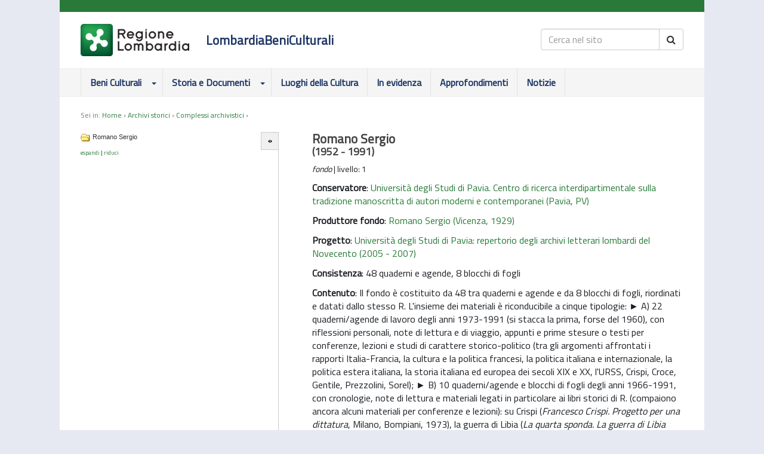

--- FILE ---
content_type: text/html; charset=UTF-8
request_url: https://www.lombardiabeniculturali.it/archivi/complessi-archivistici/MIBA0089CD/
body_size: 16606
content:


<!DOCTYPE html>
<html lang="it">
  <head>
    <meta charset="utf-8">
    <meta http-equiv="X-UA-Compatible" content="IE=edge">
    <meta name="viewport" content="width=device-width, initial-scale=1, shrink-to-fit=no">
    <title>Romano Sergio (1952 -  1991)  &ndash; Archivi storici  &ndash;  Lombardia Beni Culturali</title>
    <meta name="description" content="Fondo. Romano Sergio (1952 -  1991). Conservatore: Universit&amp;agrave; degli Studi di Pavia. Centro di ricerca interdipartimentale sulla tradizione manoscritta di autori moderni e contemporanei (Pavia, PV).">
    <meta name="author" content="Codex, Pavia (IT) - https://www.codexcoop.it">
    <meta name="copyright" content="Copyright (c) 2002-2025 Lombardia Beni Culturali">
        <!-- css -->
    <link rel="stylesheet" href="https://fonts.googleapis.com/css?family=Titillium+Web">
    <link rel="stylesheet" type="text/css" href="/css/bootstrap.min.css">
    <link rel="stylesheet" type="text/css" href="/css/font-awesome.min.css">
    <link rel="stylesheet" type="text/css" href="/css/master-v2019.css">
    <!-- css specifici della sezione archivi -->
    <link rel="stylesheet" type="text/css" href="/css/dtree.css">
    <link rel="stylesheet" type="text/css" href="/css/resize.css">
    <!-- javascripts -->
    <script type="text/javascript" src="https://ajax.googleapis.com/ajax/libs/jquery/1.12.4/jquery.min.js"></script>
    <script type="text/javascript" src="/js/bootstrap.min.js"></script>
    <script type="text/javascript" src="/js/common.js"></script>
    <!-- javascripts specifici della sezione archivi -->
    <script type="text/javascript" src="/js/dtree.js"></script>
    <script src="//ajax.googleapis.com/ajax/libs/jqueryui/1.12.1/jquery-ui.min.js"></script>
    <script type="text/javascript">
      $(function() {

        function setBgPosition() {
          var size = $('#tree-wrap').width() + 29;
          $('#content').css('background', 'url(/img/bg-line.gif) repeat-y ' + size + 'px 0');
        }

        $("#open, #close").click(function () {
          $('#tree-wrap').css('height','auto');
        });

        if ($('.col-fond').width() > 720 && $('.col-fond').width() == $('#content').width()) {

          $("#tree-wrap").resizable({
            handles : { 'e': "#tree-handle" },
            maxWidth: 600, // 694
            minWidth: 346, // 346
          });

          $("#tree-wrap").on("resize", function(event, ui) {
            $('#record-wrap').css('width', $('#content').width() - $("#tree-wrap").width());
          });

          $('#tree-wrap').css('width', '33.33333333%');
          $('#record-wrap').css('width', '62.66666667%'); // 66.6% - 4% di tolleranza
          setBgPosition();

        } else {
          $("#tree-wrap").resizable({
            disabled: true
          });
          $('#content').css('background', 'none');
        }

        $(window).resize(function() {
          if ($('#content').width() <= 720) {
            $('.col-fond').css('width', '100%');
            $('#tree-wrap').resizable({
              disabled: true
            });
            $('#content').css('background', 'none');
          } else {
            $('#tree-wrap').resizable({
              disabled: false
            });
            if ($('.col-fond').width() == $('#content').width()) {
              $('#tree-wrap').css('width', '33.33333333%');
              $('#record-wrap').css('width', '66.66666667%');
              setBgPosition();
            } else {
              $('#tree-wrap').css('width', ($('#tree-wrap').width() / ($('#tree-wrap').width() + $('#record-wrap').width())) * $('#content').width());
              $('#record-wrap').css('width', $('#content').width() - $('#tree-wrap').width() - 15);
              setBgPosition();
            }
          }
        });

      });
    </script>
  </head>

    <body id="fond">
  <div id="wrap">

    <div id="top-bar">
      <div class="container">
        <a id="logo-rl-bianco" class="d-md-none" href="https://www.regione.lombardia.it" target="_blank">
          <img src="/img/logo-rl-bianco.png" style="height: 40px; border: 0;" alt="Regione Lombardia">
        </a>
      </div>
    </div>

    <div id="logo-bar">
      <div class="container">
        <div class="row">
          <div class="col-xs-8">
            <a id="logo-rl" class="d-none d-md-inline-block" href="https://www.regione.lombardia.it" target="_blank">
              <img src="/img/logo-regione-lombardia.png" style="width: 182px; height: 54px; border: 0;" alt="Regione Lombardia">
            </a>
            <a id="logo-lbc" href="/" title="Homepage">LombardiaBeniCulturali</a>
          </div>
          <div id="logo-bar-right" class="col-xs-4">
            <button type="button" class="toggler toggler-search d-inline-block d-md-none collapsed" data-toggle="collapse" data-target="#sm-sitesearch-form">
              <span class="fa fa-search"></span>
            </button>

            <button type="button" class="toggler toggler-hamburger d-inline-block d-md-none collapsed" data-toggle="collapse" data-target="#menu">
              <span class="hamburger">
                <!-- <span class="sr-only">Mostra / nascondi navigazione</span> -->
                <span></span>
                <span></span>
                <span></span>
                <span></span>
              </span>
            </button>

                          <form class="form-inline d-none d-md-block" action="/ricerca/" method="get">
                <div class="input-group">
  <input type="text" class="form-control" name="q" autocomplete="off" spellcheck="false" placeholder="Cerca nel sito" title="Cerca nel sito">
  <div class="input-group-btn">
    <button type="submit" class="btn btn-default"><span class="fa fa-search"></span></button>
  </div>
</div>

              </form>
                      </div>
        </div>
      </div>
    </div>

    <div id="sm-sitesearch-form" class="collapse d-md-none">
      <div class="container">
        <form class="form-inline" action="/ricerca/" method="get">
          <div class="input-group">
  <input type="text" class="form-control" name="q" autocomplete="off" spellcheck="false" placeholder="Cerca nel sito" title="Cerca nel sito">
  <div class="input-group-btn">
    <button type="submit" class="btn btn-default"><span class="fa fa-search"></span></button>
  </div>
</div>

        </form>
      </div>
    </div>

      <nav class="navbar navbar-default">
<div class="container">
  <div id="menu" class="navbar-collapse collapse">
    <ul class="nav navbar-nav">
      <li class="dropdown">
        <a href="/beni-culturali/" class="parent-link">Beni Culturali</a>
        <a href="#" class="dropdown-toggle" data-toggle="dropdown" title="Mostra / nascondi sottomenu"><span class="caret"></span></a>
        <ul class="dropdown-menu">
          <li><a href="/architetture/">Architetture</a></li>
          <li><a href="/opere-arte/">Opere e oggetti d'arte</a></li>
          <li><a href="/opere-arte-contemporanea/">Opere d'arte contemporanea</a></li>
          <li><a href="/fotografie/">Fotografie</a></li>
          <li><a href="/stampe/">Stampe e incisioni</a></li>
          <li><a href="/reperti-archeologici/">Reperti archeologici</a></li>
          <li><a href="/numismatica/">Numismatica</a></li>
          <li><a href="/beni-etnoantropologici/">Beni etnoantropologici</a></li>
          <li><a href="/scienza-tecnologia/">Patrimonio scientifico e tecnologico</a></li>
          <li><a href="/militaria/">Patrimonio storico militare</a></li>
          <li class="divider"></li>
          <li><a href="/botanica/">Botanica</a></li>
          <li><a href="/mineralogia/">Mineralogia</a></li>
          <li><a href="/paleontologia/">Paleontologia</a></li>
          <li><a href="/zoologia/">Zoologia</a></li>
          <li class="divider"></li>
          <li class="dropdown-header">Progetti speciali</li>
          <li><a href="/architetture900/">Architettura in Lombardia dal 1945 ad oggi</a></li>
          <li><a href="/sireg/">Patrimonio culturale degli enti sanitari lombardi</a></li>
        </ul>
      </li>
      <li class="dropdown">
        <a href="/storia-e-documenti/" class="parent-link">Storia e Documenti</a>
        <a href="#" class="dropdown-toggle" data-toggle="dropdown" title="Mostra / nascondi sottomenu"><span class="caret"></span></a>
        <ul class="dropdown-menu">
          <li><a href="/istituzioni/">Istituzioni storiche</a></li>
          <li><a href="/archivi/">Archivi storici</a></li>
          <li><a href="/fonti/">Fonti documentarie</a></li>
        </ul>
      </li>
      <li><a href="/blog/istituti/">Luoghi della Cultura</a></li>
      <li><a href="/blog/">In evidenza</a></li>
      <li><a href="/blog/percorsi/">Approfondimenti</a></li>
      <li><a href="/blog/categoria/notizie/">Notizie</a></li>
    </ul>
  </div>
</div>
</nav>


      <div id="breadcrumbs" class="container">
        Sei in: <a href="/">Home</a> &rsaquo; <a href='/archivi/'>Archivi storici</a>  &rsaquo; <a href='/archivi/complessi-archivistici/'>Complessi archivistici</a>  &rsaquo;       </div>

      <div id="content" class="container">
        <div class="row">
        <div id="record-wrap" class="col-fond">
            <h2>Romano Sergio <span class='subtitle'>(1952 -  1991)</span></h2>
<p class='small'><em>fondo</em> | <span>livello: 1</span></p>
<div class='resume'>
<p>
	<strong>Conservatore</strong>: <a href='/archivi/soggetti-conservatori/MIAA00043E/'>Università degli Studi di Pavia. Centro di ricerca interdipartimentale sulla tradizione manoscritta di autori moderni e contemporanei (Pavia, PV)</a></p><p><strong>Produttore fondo</strong>:&nbsp;<a href='/archivi/soggetti-produttori/persona/MIDC000897/'>Romano Sergio (Vicenza, 1929)</a></p><p><strong>Progetto</strong>: 
<a href='/archivi/progetti/MIPR000286/'>Università degli Studi di Pavia: repertorio degli archivi letterari lombardi del Novecento (2005 -  2007)</a><br /></p>
<p><strong>Consistenza</strong>: 48 quaderni e agende, 8 blocchi di fogli</p>
<p><strong>Contenuto</strong>: Il fondo è costituito da 48 tra quaderni e agende e da 8 blocchi di fogli, riordinati e datati dallo stesso R. L'insieme dei materiali è riconducibile a cinque tipologie: &#9658; A) 22 quaderni/agende di lavoro degli anni 1973-1991 (si stacca la prima, forse del 1960), con riflessioni personali, note di lettura e di viaggio, appunti e prime stesure o testi per conferenze, lezioni e studi di carattere storico-politico (tra gli argomenti affrontati i rapporti Italia-Francia, la cultura e la politica francesi, la politica italiana e internazionale, la politica estera italiana, la storia italiana ed europea dei secoli XIX e XX, l'URSS, Crispi, Croce, Gentile, Prezzolini, Sorel); &#9658; B) 10 quaderni/agende e blocchi di fogli degli anni 1966-1991, con cronologie, note di lettura e materiali legati in particolare ai libri storici di R. (compaiono ancora alcuni materiali per conferenze e lezioni): su Crispi (<em>Francesco Crispi. Progetto per una dittatura</em>, Milano, Bompiani, 1973), la guerra di Libia (<em>La quarta sponda. La guerra di Libia 1911/1912</em>, Milano, Bompiani, 1977), l'Italia (<em>Petite Planète. Minuta italiana dell'«Italie»</em> (<em>Italie</em>, Paris, Seuil, 1979), la storia francese, la storia italiana, la storia europea (<em>Disegno della Storia d'Europa dal 1789 al 1989</em>, Milano, Longanesi, 1991, e <em>Europa. Storia di un'idea dall'Impero all'Unione</em>, Milano, Longanesi, 2004), Croce (Benedetto Croce, <em>La philosophie comme histoire de la liberté. Contre le positivisme</em>, textes choisis et présentés par Sergio Romano, Paris, Seuil, 1983), Sorel e Mussolini, il terrorismo, il partito comunista in Italia e in Francia a confronto, la costituzione italiana, Gentile (<em>Giovanni Gentile. La filosofia al potere</em>, Milano, Bompiani, 1984), Firenze e la Toscana (<em>Toscane, Florence</em>, Paris, Seuil, 1988), i "Protocolli di Sion" (<em>I falsi protocolli. Il "complotto ebraico" dalla Russia di Nicola II a oggi</em>, Milano, Corbaccio, 1992), il 1989 in Russia (con cronologie dal giugno 1988 al dicembre 1991), una <em>Cronologia per la politica estera italiana dal 1944 a oggi</em> (fino al 1991); &#9658; C) 7 quaderni/agende e 1 blocco di fogli dss. degli anni 1952-1980, con annotazioni e riflessioni (novembre 1959-gennaio 1960), testi teatrali e dialoghi (l'abbozzo di una commedia in inglese del 1952, dialoghi del 1960 e del 1962, <em>La vendita d'asta</em> del 1980 ca., <em>Processo a Benedetto Croce</em> scritto con Antonio Ghirelli), poesie in italiano e in inglese degli anni 1964-1968, racconti ("Sei storie d'amore" iniziate nell'agosto 1956, altri racconti del 1960 e 1962-1963), nonché testi di storia e politica internazionale del 1960; &#9658; D) 2 quaderni e 1 blocco di fogli mss. degli anni 1960-1968, con "Traduzioni da Joyce [<em>Dubliners</em>] e bozze di racconti" e altri testi tradotti (nei fogli una traduzione parziale della <em>Chanson de Roland</em>, degli anni Cinquanta); &#9658; E) 6 quaderni/agende con annotazioni, pensieri, diari (in parte anche citazioni, indicazioni bibliografiche e progetti) degli anni 1952, 1954, 1963, 1967, 1977, 1979-1981 (l'ultimo quaderno raccoglie i diari di viaggi in Israele, in Turchia e in Cina).</p>
<p><strong>Storia archivistica</strong>: Il fondo è stato donato da S. R. nel maggio 2008. La descrizione qui offerta si fonda su un elenco redatto anteriormente al deposito relativo a materiali selezionati e ordinati dall'autore.</p>
<p><strong>Strumenti di ricerca</strong></p>
<dl><dt><em>Elenco materiali Romano</em></dt><dd>[<em>Elenco dei materiali del fondo Sergio Romano</em>]</dd></dl><p><strong>Compilatori</strong><br />
Simone Enrico Albonico<br /></p></div>
<p class="record-permalink">Link risorsa: <a href="https://www.lombardiabeniculturali.it/archivi/complessi-archivistici/MIBA0089CD/">https://www.lombardiabeniculturali.it/archivi/complessi-archivistici/MIBA0089CD/</a></p>        </div> <!-- /#record-wrap -->
        <div id="tree-wrap" class="col-fond">
          <div id="tree-inner">
          <script type='text/javascript'>
d = new dTree('d');
d.add(1, -1, 'Romano Sergio','/archivi/complessi-archivistici/MIBA0089CD/','Romano Sergio');
document.write(d);
d.closeAll();
d.openTo(1, true);
</script>
          <p style="font-size: 10px;"> <a id="open" href="javascript: d.openAll();">espandi</a> | <a id="close" href="javascript: d.closeAll();">riduci</a></p>
          </div> <!-- /#tree-inner -->
          <div id="tree-handle" class="ui-resizable-handle hidden-xs"></div>
        </div>
      </div> <!-- /.row -->
    </div> <!-- /#content -->

    <div class="container">
      <div class="alert alert-warning"><p><strong>NOTA BENE</strong>: qualsiasi richiesta di consultazione, informazioni, ricerche, studi (nonch&eacute; documentazione fotografica in alta risoluzione) relativa ai beni culturali di interesse descritti in Lombardia Beni Culturali deve essere inoltrata direttamente ai soggetti pubblici o privati che li detengono e/o gestiscono (soggetto o istituto di conservazione).</p></div>    </div>

    
<footer class="footer">
  <div class="container">
    <div class="row">
      <div id="footer-title" class="col-12 my-4 font-weight-bold">
        LombardiaBeniCulturali
      </div>
    </div>

    <div class="row">
      <p>
        <a href="/progetto/">Progetto</a> <span style="padding: 0 5px;">|</span>
        <a href="/mappa/">Mappa del sito</a> <span style="padding: 0 5px;">|</span>
        <a href="/contatti/">Contatti</a> <span style="padding: 0 5px;">|</span>
        <a href="/privacy/">Privacy</a> <span style="padding: 0 5px;">|</span>
        <a href="/note-legali/">Note legali</a> <span style="padding: 0 5px;">|</span>
        <a href="/cookie-policy/">Cookie policy</a>
      </p>
    </div>

    <div class="row">
      <div id="footer-copy" class="col-12 my-3">
        <span class="d-inline-block">&copy; Copyright Regione Lombardia</span>
        <span class="d-inline-block"> - tutti i diritti riservati</span>
        <span class="d-inline-block"> - C.F. 80050050154</span>
        <span class="d-inline-block"> - Piazza Citt&agrave; di Lombardia 1</span>
        <span class="d-inline-block"> - 20124 Milano</span>
      </div>
    </div>
  </div>
</footer>
    </div> <!-- /#wrap -->

    <a href="#" id="back-to-top" title="Torna su"><span class="fa fa-angle-up"></span></a>
  </body>
</html>


--- FILE ---
content_type: text/css
request_url: https://www.lombardiabeniculturali.it/css/dtree.css
body_size: 874
content:
/*--------------------------------------------------|
| dTree 2.05 | www.destroydrop.com/javascript/tree/ |
|---------------------------------------------------|
| Copyright (c) 2002-2003 Geir Landr�               |
|--------------------------------------------------*/

.dtree {
  margin-bottom: 10px;
  font-family: Verdana, Geneva, Arial, Helvetica, sans-serif;
  font-size: 11px;
  white-space: nowrap;
  color: #666;
}
.dtree img { /* height: 18px; */
  border: 0px;
  vertical-align: middle;
}
.dtree a {
  color: #333;
  text-decoration: none;
}
.dtree a.node, .dtree a.nodeSel {
  padding: 1px 2px;
  white-space: nowrap;
}
.dtree a.node:hover, .dtree a.nodeSel:hover {
  color: #333;
  text-decoration: underline;
}
.dtree a.nodeSel {
  background-color: #c0d2ec;
}
.dtree .clip {
  overflow: hidden;
}


--- FILE ---
content_type: text/css
request_url: https://www.lombardiabeniculturali.it/css/resize.css
body_size: 930
content:
/* NOTA: se lo spazio per la sinossi albero / scheda è troppo costretto,
ampliarlo con la regola seguente: */
/*
@media (min-width: 1200px) {
  .container {
    width: 1170px;
  }
  #wrap {
    max-width: 1210px;
  }
}
*/
@media (min-width: 768px) {
  #content {
    background: url(/img/bg-line.gif) repeat-y 0 0;
  }
}
.col-fond {
  position: relative;
  min-height: 1px;
  padding-right: 15px;
  padding-left: 15px;
  float: left;
  width: 100%;
}
@media (min-width: 768px) {
  #tree-wrap {
    min-width: 346px;
    float: left;
  }
  #record-wrap {
    float: right;
  }
}
#tree-inner {
  margin-right: 20px;
  overflow: hidden;
}
#tree-handle {
  z-index: 9999;
  position: absolute;
  top: 0;
  right: 0;
  width: 30px;
  height: 30px;
  border: 1px solid #ccc;
/*
  border-right: 0;
*/
  cursor: col-resize;
  background: #f0f0f0 url(/img/icon_arrows_leftright.gif) no-repeat center center;
}



--- FILE ---
content_type: application/javascript
request_url: https://www.lombardiabeniculturali.it/js/common.js
body_size: 770
content:
(function($) {

// = BackToTop =
  $(document).ready(function () {

    if ($('#back-to-top').length) {
      var scrollTrigger = 300, // px
      backToTop = function () {
        var scrollTop = $(window).scrollTop();
        if (scrollTop > scrollTrigger) {
          // $('#back-to-top').addClass('show');
          $('#back-to-top').fadeIn();
        } else {
          // $('#back-to-top').removeClass('show');
          $('#back-to-top').fadeOut();
        }
      };

      backToTop();

      $(window).on('scroll', function () {
        backToTop();
      });

      $('#back-to-top').on('click', function (e) {
        e.preventDefault();
        $('html, body').animate({ scrollTop: 0 }, 700);
      });
    }

  });

}) (jQuery);


--- FILE ---
content_type: application/javascript
request_url: https://www.lombardiabeniculturali.it/js/dtree.js
body_size: 12260
content:
/*--------------------------------------------------|| dTree 2.05 | www.destroydrop.com/javascript/tree/ ||---------------------------------------------------|| Copyright (c) 2002-2003 Geir Landr�               ||                                                   || This script can be used freely as long as all     || copyright messages are intact.                    ||                                                   || Updated: 17.04.2003                               ||--------------------------------------------------*/// Node objectfunction Node(id, pid, name, url, title, target, icon, iconOpen, open) {	this.id = id;	this.pid = pid;	this.name = name;	this.url = url;	this.title = title;	this.target = target;	this.icon = icon;	this.iconOpen = iconOpen;	this._io = open || false;	this._is = false;	this._ls = false;	this._hc = false;	this._ai = 0;	this._p;};// Tree objectfunction dTree(objName) {	this.config = {		target					: null,		folderLinks			: true,		useSelection		: true,		useCookies			: true,		useLines				: true,		useIcons				: true,		useStatusText		: false,		closeSameLevel	: false,		inOrder					: false	}	this.icon = {		root				: '/archivi/images/base.gif',		folder			: '/archivi/images/folder.gif',		folderOpen	: '/archivi/images/folderopen.gif',		node				: '/archivi/images/page.gif',		empty				: '/archivi/images/empty.gif',		line				: '/archivi/images/line.gif',		join				: '/archivi/images/join.gif',		joinBottom	: '/archivi/images/joinbottom.gif',		plus				: '/archivi/images/plus.gif',		plusBottom	: '/archivi/images/plusbottom.gif',		minus				: '/archivi/images/minus.gif',		minusBottom	: '/archivi/images/minusbottom.gif',		nlPlus			: '/archivi/images/nolines_plus.gif',		nlMinus			: '/archivi/images/nolines_minus.gif'	};	this.obj = objName;	this.aNodes = [];	this.aIndent = [];	this.root = new Node(-1);	this.selectedNode = null;	this.selectedFound = false;	this.completed = false;};// Adds a new node to the node arraydTree.prototype.add = function(id, pid, name, url, title, target, icon, iconOpen, open) {	this.aNodes[this.aNodes.length] = new Node(id, pid, name, url, title, target, icon, iconOpen, open);};// Open/close all nodesdTree.prototype.openAll = function() {	this.oAll(true);};dTree.prototype.closeAll = function() {	this.oAll(false);};// Outputs the tree to the pagedTree.prototype.toString = function() {	var str = '<div class="dtree">\n';	if (document.getElementById) {		if (this.config.useCookies) this.selectedNode = this.getSelected();		str += this.addNode(this.root);	} else str += 'Browser not supported.';	str += '</div>';	if (!this.selectedFound) this.selectedNode = null;	this.completed = true;	return str;};// Creates the tree structuredTree.prototype.addNode = function(pNode) {	var str = '';	var n=0;	if (this.config.inOrder) n = pNode._ai;	for (n; n<this.aNodes.length; n++) {		if (this.aNodes[n].pid == pNode.id) {			var cn = this.aNodes[n];			cn._p = pNode;			cn._ai = n;			this.setCS(cn);			if (!cn.target && this.config.target) cn.target = this.config.target;			if (cn._hc && !cn._io && this.config.useCookies) cn._io = this.isOpen(cn.id);			if (!this.config.folderLinks && cn._hc) cn.url = null;			if (this.config.useSelection && cn.id == this.selectedNode && !this.selectedFound) {					cn._is = true;					this.selectedNode = n;					this.selectedFound = true;			}			str += this.node(cn, n);			if (cn._ls) break;		}	}	return str;};// Creates the node icon, url and textdTree.prototype.node = function(node, nodeId) {	var str = '<div class="dTreeNode">' + this.indent(node, nodeId);	if (this.config.useIcons) {		if (!node.icon) node.icon = (this.root.id == node.pid) ? this.icon.root : ((node._hc) ? this.icon.folder : this.icon.node);		if (!node.iconOpen) node.iconOpen = (node._hc) ? this.icon.folderOpen : this.icon.node;		if (this.root.id == node.pid) {			node.icon = this.icon.root;			node.iconOpen = this.icon.root;		}		str += '<img id="i' + this.obj + nodeId + '" src="' + ((node._io) ? node.iconOpen : node.icon) + '" alt="" />';	}	if (node.url) {		str += '<a id="s' + this.obj + nodeId + '" class="' + ((this.config.useSelection) ? ((node._is ? 'nodeSel' : 'node')) : 'node') + '" href="' + node.url + '"';		if (node.title) str += ' title="' + node.title + '"';		if (node.target) str += ' target="' + node.target + '"';		if (this.config.useStatusText) str += ' onmouseover="window.status=\'' + node.name + '\';return true;" onmouseout="window.status=\'\';return true;" ';		if (this.config.useSelection && ((node._hc && this.config.folderLinks) || !node._hc))			str += ' onclick="javascript: ' + this.obj + '.s(' + nodeId + ');"';		str += '>';	}	else if ((!this.config.folderLinks || !node.url) && node._hc && node.pid != this.root.id)		str += '<a href="javascript: ' + this.obj + '.o(' + nodeId + ');" class="node">';	str += node.name;	if (node.url || ((!this.config.folderLinks || !node.url) && node._hc)) str += '</a>';	str += '</div>';	if (node._hc) {		str += '<div id="d' + this.obj + nodeId + '" class="clip" style="display:' + ((this.root.id == node.pid || node._io) ? 'block' : 'none') + ';">';		str += this.addNode(node);		str += '</div>';	}	this.aIndent.pop();	return str;};// Adds the empty and line iconsdTree.prototype.indent = function(node, nodeId) {	var str = '';	if (this.root.id != node.pid) {		for (var n=0; n<this.aIndent.length; n++)			str += '<img src="' + ( (this.aIndent[n] == 1 && this.config.useLines) ? this.icon.line : this.icon.empty ) + '" alt="" />';		(node._ls) ? this.aIndent.push(0) : this.aIndent.push(1);		if (node._hc) {			str += '<a href="javascript: ' + this.obj + '.o(' + nodeId + ');"><img id="j' + this.obj + nodeId + '" src="';			if (!this.config.useLines) str += (node._io) ? this.icon.nlMinus : this.icon.nlPlus;			else str += ( (node._io) ? ((node._ls && this.config.useLines) ? this.icon.minusBottom : this.icon.minus) : ((node._ls && this.config.useLines) ? this.icon.plusBottom : this.icon.plus ) );			str += '" alt="" /></a>';		} else str += '<img src="' + ( (this.config.useLines) ? ((node._ls) ? this.icon.joinBottom : this.icon.join ) : this.icon.empty) + '" alt="" />';	}	return str;};// Checks if a node has any children and if it is the last siblingdTree.prototype.setCS = function(node) {	var lastId;	for (var n=0; n<this.aNodes.length; n++) {		if (this.aNodes[n].pid == node.id) node._hc = true;		if (this.aNodes[n].pid == node.pid) lastId = this.aNodes[n].id;	}	if (lastId==node.id) node._ls = true;};// Returns the selected nodedTree.prototype.getSelected = function() {	var sn = this.getCookie('cs' + this.obj);	return (sn) ? sn : null;};// Highlights the selected nodedTree.prototype.s = function(id) {	if (!this.config.useSelection) return;	var cn = this.aNodes[id];	if (cn._hc && !this.config.folderLinks) return;	if (this.selectedNode != id) {		if (this.selectedNode || this.selectedNode==0) {			eOld = document.getElementById("s" + this.obj + this.selectedNode);			eOld.className = "node";		}		eNew = document.getElementById("s" + this.obj + id);		eNew.className = "nodeSel";		this.selectedNode = id;		if (this.config.useCookies) this.setCookie('cs' + this.obj, cn.id);	}};// Toggle Open or closedTree.prototype.o = function(id) {	var cn = this.aNodes[id];	this.nodeStatus(!cn._io, id, cn._ls);	cn._io = !cn._io;	if (this.config.closeSameLevel) this.closeLevel(cn);	if (this.config.useCookies) this.updateCookie();};// Open or close all nodesdTree.prototype.oAll = function(status) {	for (var n=0; n<this.aNodes.length; n++) {		if (this.aNodes[n]._hc && this.aNodes[n].pid != this.root.id) {			this.nodeStatus(status, n, this.aNodes[n]._ls)			this.aNodes[n]._io = status;		}	}	if (this.config.useCookies) this.updateCookie();};// Opens the tree to a specific nodedTree.prototype.openTo = function(nId, bSelect, bFirst) {	if (!bFirst) {		for (var n=0; n<this.aNodes.length; n++) {			if (this.aNodes[n].id == nId) {				nId=n;				break;			}		}	}	var cn=this.aNodes[nId];	if (cn.pid==this.root.id || !cn._p) return;	cn._io = true;	cn._is = bSelect;	if (this.completed && cn._hc) this.nodeStatus(true, cn._ai, cn._ls);	if (this.completed && bSelect) this.s(cn._ai);	else if (bSelect) this._sn=cn._ai;	this.openTo(cn._p._ai, false, true);};// Closes all nodes on the same level as certain nodedTree.prototype.closeLevel = function(node) {	for (var n=0; n<this.aNodes.length; n++) {		if (this.aNodes[n].pid == node.pid && this.aNodes[n].id != node.id && this.aNodes[n]._hc) {			this.nodeStatus(false, n, this.aNodes[n]._ls);			this.aNodes[n]._io = false;			this.closeAllChildren(this.aNodes[n]);		}	}}// Closes all children of a nodedTree.prototype.closeAllChildren = function(node) {	for (var n=0; n<this.aNodes.length; n++) {		if (this.aNodes[n].pid == node.id && this.aNodes[n]._hc) {			if (this.aNodes[n]._io) this.nodeStatus(false, n, this.aNodes[n]._ls);			this.aNodes[n]._io = false;			this.closeAllChildren(this.aNodes[n]);				}	}}// Change the status of a node (open or closed)dTree.prototype.nodeStatus = function(status, id, bottom) {	eDiv	= document.getElementById('d' + this.obj + id);	eJoin	= document.getElementById('j' + this.obj + id);	if (this.config.useIcons) {		eIcon	= document.getElementById('i' + this.obj + id);		eIcon.src = (status) ? this.aNodes[id].iconOpen : this.aNodes[id].icon;	}	eJoin.src = (this.config.useLines)?	((status)?((bottom)?this.icon.minusBottom:this.icon.minus):((bottom)?this.icon.plusBottom:this.icon.plus)):	((status)?this.icon.nlMinus:this.icon.nlPlus);	eDiv.style.display = (status) ? 'block': 'none';};// [Cookie] Clears a cookiedTree.prototype.clearCookie = function() {	var now = new Date();	var yesterday = new Date(now.getTime() - 1000 * 60 * 60 * 24);	this.setCookie('co'+this.obj, 'cookieValue', yesterday);	this.setCookie('cs'+this.obj, 'cookieValue', yesterday);};// [Cookie] Sets value in a cookiedTree.prototype.setCookie = function(cookieName, cookieValue, expires, path, domain, secure) {	document.cookie =		escape(cookieName) + '=' + escape(cookieValue)		+ (expires ? '; expires=' + expires.toGMTString() : '')		+ (path ? '; path=' + path : '')		+ (domain ? '; domain=' + domain : '')		+ (secure ? '; secure' : '');};// [Cookie] Gets a value from a cookiedTree.prototype.getCookie = function(cookieName) {	var cookieValue = '';	var posName = document.cookie.indexOf(escape(cookieName) + '=');	if (posName != -1) {		var posValue = posName + (escape(cookieName) + '=').length;		var endPos = document.cookie.indexOf(';', posValue);		if (endPos != -1) cookieValue = unescape(document.cookie.substring(posValue, endPos));		else cookieValue = unescape(document.cookie.substring(posValue));	}	return (cookieValue);};// [Cookie] Returns ids of open nodes as a stringdTree.prototype.updateCookie = function() {	var str = '';	for (var n=0; n<this.aNodes.length; n++) {		if (this.aNodes[n]._io && this.aNodes[n].pid != this.root.id) {			if (str) str += '.';			str += this.aNodes[n].id;		}	}	this.setCookie('co' + this.obj, str);};// [Cookie] Checks if a node id is in a cookiedTree.prototype.isOpen = function(id) {	var aOpen = this.getCookie('co' + this.obj).split('.');	for (var n=0; n<aOpen.length; n++)		if (aOpen[n] == id) return true;	return false;};// If Push and pop is not implemented by the browserif (!Array.prototype.push) {	Array.prototype.push = function array_push() {		for(var i=0;i<arguments.length;i++)			this[this.length]=arguments[i];		return this.length;	}};if (!Array.prototype.pop) {	Array.prototype.pop = function array_pop() {		lastElement = this[this.length-1];		this.length = Math.max(this.length-1,0);		return lastElement;	}};